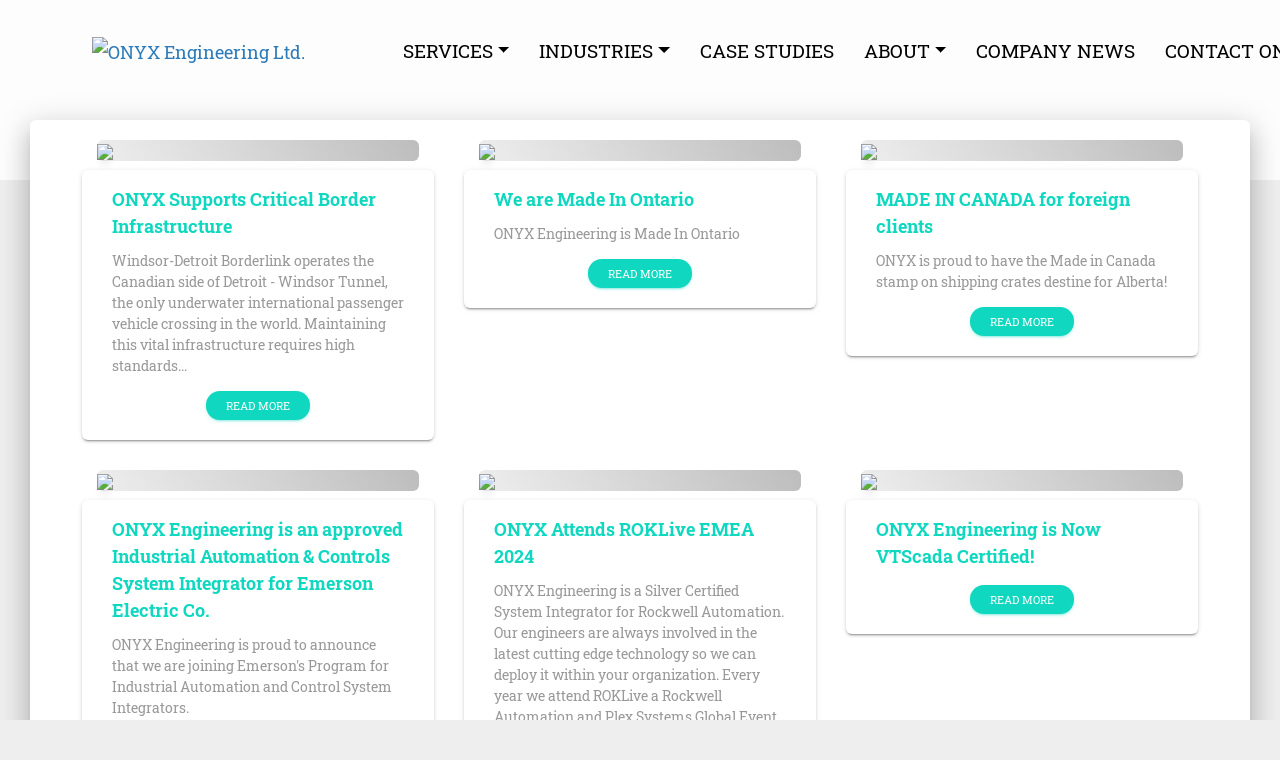

--- FILE ---
content_type: text/html; charset=utf-8
request_url: https://www.onyxengineering.com/Company-News/Integrator-Giants-2023
body_size: 38848
content:
<!DOCTYPE html>
<html  lang="en-US">
<head id="Head">     
          <!-- Google tag (gtag.js) -->
          <script async src="https://www.googletagmanager.com/gtag/js?id=G-R6L5PGJ70C"></script>
          <script>
            window.dataLayer = window.dataLayer || [];
            function gtag(){dataLayer.push(arguments);}
            gtag('js', new Date());

            gtag('config', 'G-R6L5PGJ70C');
          </script>
        <meta content="text/html; charset=UTF-8" http-equiv="Content-Type" />


<!Google tags added Feb 2023>
<!-- Google tag (gtag.js) -->
<script async src="https://www.googletagmanager.com/gtag/js?id=G-R6L5PGJ70C"></script>
<script>
  window.dataLayer = window.dataLayer || [];
  function gtag(){dataLayer.push(arguments);}
  gtag('js', new Date());

  gtag('config', 'G-R6L5PGJ70C');
</script>
 <meta http-equiv='content-language' content='en-us'>


<!-- Clarity tracking code for http://onyxengineering.com/ --><script>    (function(c,l,a,r,i,t,y){        c[a]=c[a]||function(){(c[a].q=c[a].q||[]).push(arguments)};        t=l.createElement(r);t.async=1;t.src="https://www.clarity.ms/tag/"+i;        y=l.getElementsByTagName(r)[0];y.parentNode.insertBefore(t,y);    })(window, document, "clarity", "script", "58cdnrbj72");</script>

<!-- Google Tag Manager -->
<script>(function(w,d,s,l,i){w[l]=w[l]||[];w[l].push({'gtm.start':
new Date().getTime(),event:'gtm.js'});var f=d.getElementsByTagName(s)[0],
j=d.createElement(s),dl=l!='dataLayer'?'&l='+l:'';j.async=true;j.src=
'https://www.googletagmanager.com/gtm.js?id='+i+dl;f.parentNode.insertBefore(j,f);
})(window,document,'script','dataLayer','GTM-PRX5N57X');</script>
<!-- End Google Tag Manager --><title>
	ONYX Engineering Ltd. > Company News
</title><meta id="MetaRobots" name="robots" content="INDEX, FOLLOW" /><link href="/DependencyHandler.axd/13090d42072c63c3c7147c60c0ab34a9/1702/css" type="text/css" rel="stylesheet"/><script src="/DependencyHandler.axd/7375954c460028a26ae8f5e2197a524d/1702/js" type="text/javascript"></script><link rel='icon' href='/Portals/7/favicon.ico?ver=TDSmDMApue5cBkwu1GgoCQ%3d%3d' type='image/x-icon' /><meta name="eds__GmapsInitData" content="{&quot;instanceGlobal&quot;:&quot;EasyDnnSolutions1_1_instance&quot;,&quot;google&quot;:{&quot;maps&quot;:{&quot;api&quot;:{&quot;key&quot;:&quot;&quot;,&quot;libraries&quot;:[&quot;geometry&quot;,&quot;places&quot;]}}}}" /><meta name="viewport" content="width=device-width" /></head>
<body id="Body">

    <form method="post" action="/Company-News/Integrator-Giants-2023" id="Form" enctype="multipart/form-data">
<div class="aspNetHidden">
<input type="hidden" name="__EVENTTARGET" id="__EVENTTARGET" value="" />
<input type="hidden" name="__EVENTARGUMENT" id="__EVENTARGUMENT" value="" />
<input type="hidden" name="__VIEWSTATE" id="__VIEWSTATE" value="fombYDq7bgmdA/9DOUTQvuocSgIzYJRmNPHpF294i7J/D9DDXRK3j+OW/6unQF31VGRLrSXNTtxfJx9AS8LaLR0Nd7CEzORQ/iH8jiGivcsuq+ATXHU6Pg4kIiCueWcXbi87rFIDqpGYo3OZDLO40l7W9FEHF78peJv2Ig3I+m3LrzAy7PRgmpHwFld0UGSs8aowtuQ59P+nSyHgSe4XT7bqdynpT2GNoA9rp0g0SlIe+1n8nXGHEKgBC6/BxjMKfze4GwNTzyYNNbKxR8Eptdu7VlAWwgYdL0EbryxqR935UH7xZLwW+h3R/uHOQNS7J0D73zaX8/usAQQZRLuoi2o8e1v6iH70oZDAvX7Vj90wJU1m8VjmumAk8LKsYwrC+WmrVmS/MG2NZUKrWWFD3BIooFqIOoLwrRxKF49j1eS2dJ++We5WPcTubxjN+L1TjQcqTt9SocQeFvg8Vy6rnRg2d3hLrUR1zRh5QPXVhKJ2Cl6yUCbFbkUbBxoZTPDaqAXXAlsCHvmycLau4t2qTsSvyueZ98m+7a32UT1JlpcyAAbZvo939WgAruMGdsbdMj/xeCP85hyguvfiAH5e1NW4+AZ6rzl2oy2J3Dtz68f3xOr7blxyYwkv1B8CbhyTQUEPd+hklb2XQKHLzagRJe0LKXDl7/bf7VdWHRXmEn4KAUGpz37eq9UfzBHeU1uMxp82W8LR4aMawGToyvAuGV7VpF68cKXYfpFpHVCf/YbREJcCx2aBaX2pdEIzSpIzxQkfDfG/y0DhcXnk4uU8Ub72nlPVkiNN622A+1N9TZjF+KvBh1/Vxhme3ZHmXpsSNrib10LRvvtTGfkW4bT+zM2yGwCowbgqV2e1KrV/hx0zZCZGCOAHsjXPmpnwFc6+No439ml56212WT8XaVBjMgz5IV2ZrP1HBzoUA57VXt20JI+T" />
</div>

<script type="text/javascript">
//<![CDATA[
var theForm = document.forms['Form'];
if (!theForm) {
    theForm = document.Form;
}
function __doPostBack(eventTarget, eventArgument) {
    if (!theForm.onsubmit || (theForm.onsubmit() != false)) {
        theForm.__EVENTTARGET.value = eventTarget;
        theForm.__EVENTARGUMENT.value = eventArgument;
        theForm.submit();
    }
}
//]]>
</script>


<script src="/WebResource.axd?d=pynGkmcFUV2IxLGbA3ioPmSNNqjOFQ3SRUOXx5fcq622lgz656ud8SVe_Hg1&amp;t=638942066805310136" type="text/javascript"></script>


<script src="/ScriptResource.axd?d=NJmAwtEo3Ioe-oiMdsfUUeDAxZcu17qfF9A5Ss9WBoKaPJPgwXGC91VJqaBfQmrqWh1nrH4JDMfMtMYgNUxG6M5-W6KMPlvamtJiVpGGGTmXCUEIOVswqpggQIk9M_zlvZWM-Q2&amp;t=32e5dfca" type="text/javascript"></script>
<script src="/ScriptResource.axd?d=dwY9oWetJoL1veMlxFOmFrGUuANDfZ76ngTepaGBCTeOqFF9Re6cXP05WFNvf56B-io00vgK7kb7lO8FePGK-vG31trtZoe2hefSHfmOPfdikKA6MKC9PDgv_pPQCqV-hDjBUpdbvCCnynhC0&amp;t=32e5dfca" type="text/javascript"></script>
<div class="aspNetHidden">

	<input type="hidden" name="__VIEWSTATEGENERATOR" id="__VIEWSTATEGENERATOR" value="CA0B0334" />
	<input type="hidden" name="__VIEWSTATEENCRYPTED" id="__VIEWSTATEENCRYPTED" value="" />
	<input type="hidden" name="__EVENTVALIDATION" id="__EVENTVALIDATION" value="Dv0H2e4FaCP097uDBN7hBY6prPNvY4av35B1cfh0YzBdxOtj4ZIkf8TmL6fKODNwNcPIx7La6aAUUK73FVyCKbNNNIGsJQDhbzJMVp1lfM274LlBtBHm5oSOOyK9RbgAZ5fgWCUjPPBG3oi8iXJQoXG6tYE=" />
</div><script src="/DependencyHandler.axd/09690fd3f974b5eb63d679d10d2bd583/1702/js" type="text/javascript"></script>
<script type="text/javascript">
//<![CDATA[
Sys.WebForms.PageRequestManager._initialize('ScriptManager', 'Form', [], [], [], 90, '');
//]]>
</script>

        
        
        


<div class="EasyDNNSkin_Advantage">
<!-- header_StyleWizardTemplateSection -->
	<nav class="navbar navbar-color-on-scroll navbar-transparent fixed-top navbar-expand-lg" color-on-scroll="100">
		<div class="container eds_headerContainer">
			<div class="navbar-translate">
				<div class="navbar-brand eds_logo eds_headerLogo">
					<a id="dnn_dnnLOGO_hypLogo" title="ONYX Engineering Ltd." aria-label="ONYX Engineering Ltd." href="https://www.onyxengineering.com/"><img id="dnn_dnnLOGO_imgLogo" src="/Portals/7/ONYX%20SI%20Giants%202024%20Logo%20Trans1.png?ver=lktKeZFI26w0w4fpYte-ew%3d%3d" alt="ONYX Engineering Ltd." /></a>
					<div class="ripple-container"></div>
				</div>
				<button class="navbar-toggler" type="button" data-bs-toggle="collapse" aria-expanded="false" aria-label="Toggle navigation">
					<span class="visually-hidden">Toggle navigation</span>
					<span class="navbar-toggler-icon"></span>
					<span class="navbar-toggler-icon"></span>
					<span class="navbar-toggler-icon"></span>
				</button>
			</div>
			<div class="collapse navbar-collapse responsAbilityMenu">
				<nav class="raMenuWrapper navbar-nav ms-auto"><ol><li class="edsmm_menuItem edsmm_first edsmm_hasChild Services edsmm_disabled"><span><span class="edsmm_itemContainer">Services</span><span class="edsmm_childIndicator"></span></span><div class="edsmm_level_1"><div class="edsmm_menuListsContainer"><ol><li class="edsmm_menuItem edsmm_first ControlSystemIntegration"><span><a class="edsmm_itemContainer"  href="https://www.onyxengineering.com/Services/Control-System-Integration">Control System Integration</a><span class="edsmm_childIndicator"></span></span></li><li class="edsmm_menuItem FactoryAutomation"><span><a class="edsmm_itemContainer"  href="https://www.onyxengineering.com/Services/Factory-Automation">Factory Automation</a><span class="edsmm_childIndicator"></span></span></li><li class="edsmm_menuItem OTNetworkServices"><span><a class="edsmm_itemContainer"  href="https://www.onyxengineering.com/Services/OT-Network-Services">OT/Network Services</a><span class="edsmm_childIndicator"></span></span></li><li class="edsmm_menuItem PanelFabrication"><span><a class="edsmm_itemContainer"  href="https://www.onyxengineering.com/Services/Panel-Fabrication">Panel Fabrication</a><span class="edsmm_childIndicator"></span></span></li><li class="edsmm_menuItem edsmm_last ProcessAutomation"><span><a class="edsmm_itemContainer"  href="https://www.onyxengineering.com/Services/Process-Automation">Process Automation</a><span class="edsmm_childIndicator"></span></span></li></ol></div></div></li><li class="edsmm_menuItem edsmm_hasChild Industries edsmm_disabled"><span><span class="edsmm_itemContainer">Industries</span><span class="edsmm_childIndicator"></span></span><div class="edsmm_level_1"><div class="edsmm_menuListsContainer"><ol><li class="edsmm_menuItem edsmm_first Automotive"><span><a class="edsmm_itemContainer"  href="https://www.onyxengineering.com/Industries/Automotive">Automotive</a><span class="edsmm_childIndicator"></span></span></li><li class="edsmm_menuItem FoodampBeverage"><span><a class="edsmm_itemContainer"  href="https://www.onyxengineering.com/Industries/Food-Beverage">Food &amp; Beverage</a><span class="edsmm_childIndicator"></span></span></li><li class="edsmm_menuItem LifeSciences"><span><a class="edsmm_itemContainer"  href="https://www.onyxengineering.com/Industries/Life-Sciences">Life Sciences</a><span class="edsmm_childIndicator"></span></span></li><li class="edsmm_menuItem LogisticsWarehousing"><span><a class="edsmm_itemContainer"  href="https://www.onyxengineering.com/Industries/Logistics-Warehousing">Logistics/Warehousing</a><span class="edsmm_childIndicator"></span></span></li><li class="edsmm_menuItem MetalForming"><span><a class="edsmm_itemContainer"  href="https://www.onyxengineering.com/Industries/Metal-Forming">Metal Forming</a><span class="edsmm_childIndicator"></span></span></li><li class="edsmm_menuItem Mining"><span><a class="edsmm_itemContainer"  href="https://www.onyxengineering.com/Industries/Mining">Mining</a><span class="edsmm_childIndicator"></span></span></li><li class="edsmm_menuItem PetroChemical"><span><a class="edsmm_itemContainer"  href="https://www.onyxengineering.com/Industries/Petro-Chemical">Petro Chemical</a><span class="edsmm_childIndicator"></span></span></li><li class="edsmm_menuItem PowerGeneration"><span><a class="edsmm_itemContainer"  href="https://www.onyxengineering.com/Industries/Power-Generation">Power Generation</a><span class="edsmm_childIndicator"></span></span></li><li class="edsmm_menuItem edsmm_last WaterampWasteWater"><span><a class="edsmm_itemContainer"  href="https://www.onyxengineering.com/Industries/Water-Waste-Water">Water &amp; Waste Water</a><span class="edsmm_childIndicator"></span></span></li></ol></div></div></li><li class="edsmm_menuItem CaseStudies"><span><a class="edsmm_itemContainer"  href="https://www.onyxengineering.com/Case-Studies">Case Studies</a><span class="edsmm_childIndicator"></span></span></li><li class="edsmm_menuItem edsmm_hasChild About edsmm_disabled"><span><span class="edsmm_itemContainer">About</span><span class="edsmm_childIndicator"></span></span><div class="edsmm_level_1"><div class="edsmm_menuListsContainer"><ol><li class="edsmm_menuItem edsmm_first AboutUs"><span><a class="edsmm_itemContainer"  href="https://www.onyxengineering.com/About/About-Us">About Us</a><span class="edsmm_childIndicator"></span></span></li><li class="edsmm_menuItem CommunityInvolvment"><span><a class="edsmm_itemContainer"  href="https://www.onyxengineering.com/About/Community-Involvment">Community Involvment</a><span class="edsmm_childIndicator"></span></span></li><li class="edsmm_menuItem edsmm_last Partnerships"><span><a class="edsmm_itemContainer"  href="https://www.onyxengineering.com/About/Partnerships">Partnerships</a><span class="edsmm_childIndicator"></span></span></li></ol></div></div></li><li class="edsmm_menuItem edsmm_active CompanyNews"><span><a class="edsmm_itemContainer"  href="https://www.onyxengineering.com/Company-News">Company News</a><span class="edsmm_childIndicator"></span></span></li><li class="edsmm_menuItem edsmm_last edsmm_hasChild ContactONYX edsmm_disabled"><span><span class="edsmm_itemContainer">Contact ONYX</span><span class="edsmm_childIndicator"></span></span><div class="edsmm_level_1"><div class="edsmm_menuListsContainer"><ol><li class="edsmm_menuItem edsmm_first Careers"><span><a class="edsmm_itemContainer"  href="https://www.onyxengineering.com/Contact-ONYX/Careers">Careers</a><span class="edsmm_childIndicator"></span></span></li><li class="edsmm_menuItem ContactUs"><span><a class="edsmm_itemContainer"  href="https://www.onyxengineering.com/Contact-ONYX/Contact-Us">Contact Us</a><span class="edsmm_childIndicator"></span></span></li><li class="edsmm_menuItem edsmm_last RequestaQuote"><span><a class="edsmm_itemContainer"  href="https://www.onyxengineering.com/Contact-ONYX/Request-a-Quote">Request a Quote</a><span class="edsmm_childIndicator"></span></span></li></ol></div></div></li></ol></nav>
				<div class="dropdown eds_userMenu">
					<button class="btn btn-link dropdown-toggle btn-primary eds_headerActionLink d-none d-lg-inline-block" type="button" id="loginLogout" data-bs-toggle="dropdown" aria-haspopup="true" aria-expanded="false">
						<span class="visually-hidden">Login/Logout</span>
						<span class="fa-solid fa-user"></span>
					</button>
					<div class="dropdown-menu dropdown-menu-end" x-placement="bottom-end" aria-labelledby="loginLogout">
						<div class="eds_userLogin">
							

							
<div id="dnn_LOGIN1_loginGroup" class="loginGroup">
    <a id="dnn_LOGIN1_enhancedLoginLink" title="Login" class="secondaryActionsList" rel="nofollow" onclick="return dnnModal.show(&#39;https://www.onyxengineering.com/Login?returnurl=/Company-News/Integrator-Giants-2023&amp;popUp=true&#39;,/*showReturn*/true,300,650,true,&#39;&#39;)" href="https://www.onyxengineering.com/Login?returnurl=%2fCompany-News%2fIntegrator-Giants-2023">Login</a>
</div>
						</div>
					</div>
				</div>
				<div class="dropdown eds_searchDropdownWrapper">
					<button class="btn btn-link dropdown-toggle btn-primary eds_headerActionLink d-none d-lg-inline-block" type="button" id="search" data-bs-toggle="dropdown" aria-haspopup="true" aria-expanded="false">
						<span class="visually-hidden">Search</span>
						<span class="fa-solid fa-search"></span>
					</button>
					<div class="dropdown-menu eds_searchDropdown" aria-labelledby="search">
						<span class="eds_searchClose">&times;</span>
						<span id="dnn_dnnSearch_ClassicSearch">
    
    
    <span class="searchInputContainer" data-moreresults="See More Results" data-noresult="No Results Found">
        <input name="dnn$dnnSearch$txtSearch" type="text" maxlength="255" size="20" id="dnn_dnnSearch_txtSearch" class="NormalTextBox" aria-label="Search" autocomplete="off" placeholder="Search..." />
        <a class="dnnSearchBoxClearText" title="Clear search text"></a>
    </span>
    <a id="dnn_dnnSearch_cmdSearch" class="SearchButton" href="javascript:__doPostBack(&#39;dnn$dnnSearch$cmdSearch&#39;,&#39;&#39;)">Search</a>
</span>


<script type="text/javascript">
    $(function() {
        if (typeof dnn != "undefined" && typeof dnn.searchSkinObject != "undefined") {
            var searchSkinObject = new dnn.searchSkinObject({
                delayTriggerAutoSearch : 400,
                minCharRequiredTriggerAutoSearch : 2,
                searchType: 'S',
                enableWildSearch: true,
                cultureCode: 'en-US',
                portalId: -1
                }
            );
            searchSkinObject.init();
            
            
            // attach classic search
            var siteBtn = $('#dnn_dnnSearch_SiteRadioButton');
            var webBtn = $('#dnn_dnnSearch_WebRadioButton');
            var clickHandler = function() {
                if (siteBtn.is(':checked')) searchSkinObject.settings.searchType = 'S';
                else searchSkinObject.settings.searchType = 'W';
            };
            siteBtn.on('change', clickHandler);
            webBtn.on('change', clickHandler);
            
            
        }
    });
</script>

					</div>
				</div>
				
			</div>
		</div>
	</nav>
<!-- header_StyleWizardTemplateSectionEnd -->
<!-- pageDetails_StyleWizardTemplateSection -->
	<div class="page-header header-filter clear-filter eds_headerBg header-small py-5" data-parallax="true">
		<div class="container py-5">
			<div class="row">
				<div class="col-md-8 mx-auto text-center">
					
				</div>
			</div>
		</div>
	</div>
<!-- pageDetails_StyleWizardTemplateSectionEnd -->
	<main class="main">
		<div class="contentPanesBg">
			<div class="container">
				<div class="row">
					<div class="col-12 eds_clearFix">
						<div id="dnn_ContentPane"><div class="DnnModule DnnModule-EasyDNNnews DnnModule-4963"><a name="4963"></a>
<div class="eds_clearFix">
	<h1><span id="dnn_ctr4963_dnnTITLE_titleLabel" class="eds_title"> </span>


</h1>
	<div id="dnn_ctr4963_ContentPane"><!-- Start_Module_4963 --><div id="dnn_ctr4963_ModuleContent" class="DNNModuleContent ModEasyDNNnewsC">
	

<script type="text/javascript">
	/*<![CDATA[*/
	
	
	eds3_5_jq(function ($) {$('.edn_4963_article_list_wrapper').ednDynamicArticleLoader({startingArticle:7,numberOfPostsperPage:6,params:{"language":"en-US",portalid:7,tabid:670,moduleid:4963,pageTitle:'ONYX Engineering Ltd. > Company News',numberOfPostsperPage:6},sourceUrl:'/DesktopModules/EasyDNNNews/getnewsdata.ashx',triggerWrapperSelector:'#ednMoreArticlesTriggerWrapper_4963',triggerOnScroll:true, addThis:false, addThisProfileId: '', initCaptcha:false,moduleId:4963});});
	
	
	
	
	
	
	
	

	eds3_5_jq(function ($) {
		if (typeof edn_fluidvids != 'undefined')
			edn_fluidvids.init({
				selector: ['.edn_fluidVideo iframe'],
				players: ['www.youtube.com', 'player.vimeo.com']
			});
		
		
		

	});
	/*]]>*/
</script>



<div class="eds_news_module_4963 news eds_subCollection_news eds_news_Advantage eds_template_List_Article_Cards_Image_Real_Estates eds_templateGroup_listArticleDefault eds_styleSwitchCriteria_module-4963">
	

	

	<div id="dnn_ctr4963_ViewEasyDNNNewsMain_ctl00_pnlListArticles">
		
		
		<!--ArticleRepeat:Before:-->
<div class="edn_4963_article_list_wrapper mb-3 row">
<!--ArticleTemplate-->
	<article class="col-md-6 col-lg-4">
		
		<div class="card card-profile text-left">
			
			<div class="card-header card-header-image">
				<a title="ONYX Supports Critical Border Infrastructure" href="https://www.onyxengineering.com/Company-News/onyx-supports-critical-border-infrastructure">
					<img loading="lazy" class="img" src="/Portals/7/EasyDNNNews/15/images/Screenshot-2025-07-16-093407-150-150-p-C-100.png">
				</a>
			</div>
			
			<div class="card-body">
				<h2 class="h4 card-title">
					<a title="ONYX Supports Critical Border Infrastructure" href="https://www.onyxengineering.com/Company-News/onyx-supports-critical-border-infrastructure">ONYX Supports Critical Border Infrastructure</a>
				</h2>
				<div class="card-description">
					<p>Windsor-Detroit Borderlink operates the Canadian side of Detroit - Windsor Tunnel, the only underwater international passenger vehicle crossing in the world. Maintaining this vital infrastructure requires high standards...</p>
				</div>
				
				<div class="text-center">
					<a class="btn btn-primary btn-round btn-sm" href="https://www.onyxengineering.com/Company-News/onyx-supports-critical-border-infrastructure" target="_self" title="ONYX Supports Critical Border Infrastructure">Read more</a>
				</div>
				
				
				 
			</div>
		</div>
	</article>
<!--ArticleTemplate-->
	<article class="col-md-6 col-lg-4">
		
		<div class="card card-profile text-left">
			
			<div class="card-header card-header-image">
				<a title="We are Made In Ontario" href="https://www.onyxengineering.com/Company-News/we-are-made-in-ontario">
					<img loading="lazy" class="img" src="/Portals/7/EasyDNNNews/14/images/Screenshot-2025-05-28-0815211-150-150-p-C-100.png">
				</a>
			</div>
			
			<div class="card-body">
				<h2 class="h4 card-title">
					<a title="We are Made In Ontario" href="https://www.onyxengineering.com/Company-News/we-are-made-in-ontario">We are Made In Ontario</a>
				</h2>
				<div class="card-description">
					<p>ONYX Engineering is Made In Ontario</p>
				</div>
				
				<div class="text-center">
					<a class="btn btn-primary btn-round btn-sm" href="https://www.onyxengineering.com/Company-News/we-are-made-in-ontario" target="_self" title="We are Made In Ontario">Read more</a>
				</div>
				
				
				 
			</div>
		</div>
	</article>
<!--ArticleTemplate-->
	<article class="col-md-6 col-lg-4">
		
		<div class="card card-profile text-left">
			
			<div class="card-header card-header-image">
				<a title="MADE IN CANADA for foreign clients" href="https://www.onyxengineering.com/Company-News/made-in-canada-for-foreign-clients">
					<img loading="lazy" class="img" src="/Portals/7/EasyDNNNews/13/images/aMrjUMWIpTg-150-150-p-C-100.jpg">
				</a>
			</div>
			
			<div class="card-body">
				<h2 class="h4 card-title">
					<a title="MADE IN CANADA for foreign clients" href="https://www.onyxengineering.com/Company-News/made-in-canada-for-foreign-clients">MADE IN CANADA for foreign clients</a>
				</h2>
				<div class="card-description">
					<p>ONYX is proud to have the Made in Canada stamp on shipping crates destine for Alberta!</p>
				</div>
				
				<div class="text-center">
					<a class="btn btn-primary btn-round btn-sm" href="https://www.onyxengineering.com/Company-News/made-in-canada-for-foreign-clients" target="_self" title="MADE IN CANADA for foreign clients">Read more</a>
				</div>
				
				
				 
			</div>
		</div>
	</article>
<!--ArticleTemplate-->
	<article class="col-md-6 col-lg-4">
		
		<div class="card card-profile text-left">
			
			<div class="card-header card-header-image">
				<a title="ONYX Engineering is an approved Industrial Automation & Controls System Integrator for Emerson Electric Co." href="https://www.onyxengineering.com/Company-News/onyx-engineering-is-an-approved-industrial-automation-controls-system-integrator-for-emerson-electric-co">
					<img loading="lazy" class="img" src="/Portals/7/EasyDNNNews/12/images/undefined-150-150-p-C-100.jpg">
				</a>
			</div>
			
			<div class="card-body">
				<h2 class="h4 card-title">
					<a title="ONYX Engineering is an approved Industrial Automation & Controls System Integrator for Emerson Electric Co." href="https://www.onyxengineering.com/Company-News/onyx-engineering-is-an-approved-industrial-automation-controls-system-integrator-for-emerson-electric-co">ONYX Engineering is an approved Industrial Automation & Controls System Integrator for Emerson Electric Co.</a>
				</h2>
				<div class="card-description">
					<p>ONYX Engineering is proud to announce that we are joining Emerson&#39;s Program for Industrial Automation and Control System Integrators.</p>
				</div>
				
				<div class="text-center">
					<a class="btn btn-primary btn-round btn-sm" href="https://www.onyxengineering.com/Company-News/onyx-engineering-is-an-approved-industrial-automation-controls-system-integrator-for-emerson-electric-co" target="_self" title="ONYX Engineering is an approved Industrial Automation & Controls System Integrator for Emerson Electric Co.">Read more</a>
				</div>
				
				
				 
			</div>
		</div>
	</article>
<!--ArticleTemplate-->
	<article class="col-md-6 col-lg-4">
		
		<div class="card card-profile text-left">
			
			<div class="card-header card-header-image">
				<a title="ONYX Attends ROKLive EMEA 2024" href="https://www.onyxengineering.com/Company-News/onyx-attends-roklive-emea-2024">
					<img loading="lazy" class="img" src="/Portals/7/EasyDNNNews/11/images/ROK2-150-150-p-C-100.jpg">
				</a>
			</div>
			
			<div class="card-body">
				<h2 class="h4 card-title">
					<a title="ONYX Attends ROKLive EMEA 2024" href="https://www.onyxengineering.com/Company-News/onyx-attends-roklive-emea-2024">ONYX Attends ROKLive EMEA 2024</a>
				</h2>
				<div class="card-description">
					<p>ONYX Engineering is a Silver Certified System Integrator for Rockwell Automation. Our engineers are always involved in the latest cutting edge technology so we can deploy it within your organization. Every year we attend ROKLive a Rockwell Automation and Plex Systems Global Event. We can&#39;t wait to share what is new!&nbsp;</p>
				</div>
				
				<div class="text-center">
					<a class="btn btn-primary btn-round btn-sm" href="https://www.onyxengineering.com/Company-News/onyx-attends-roklive-emea-2024" target="_self" title="ONYX Attends ROKLive EMEA 2024">Read more</a>
				</div>
				
				
				 
			</div>
		</div>
	</article>
<!--ArticleTemplate-->
	<article class="col-md-6 col-lg-4">
		
		<div class="card card-profile text-left">
			
			<div class="card-header card-header-image">
				<a title="ONYX Engineering is Now VTScada Certified!" href="https://www.onyxengineering.com/Company-News/onyx-engineering-is-now-vtscada-certified-1">
					<img loading="lazy" class="img" src="/Portals/7/EasyDNNNews/2/images/VTSCertifiedSolutionsProvider-150-150-p-C-100.png">
				</a>
			</div>
			
			<div class="card-body">
				<h2 class="h4 card-title">
					<a title="ONYX Engineering is Now VTScada Certified!" href="https://www.onyxengineering.com/Company-News/onyx-engineering-is-now-vtscada-certified-1">ONYX Engineering is Now VTScada Certified!</a>
				</h2>
				<div class="card-description">
					
				</div>
				
				<div class="text-center">
					<a class="btn btn-primary btn-round btn-sm" href="https://www.onyxengineering.com/Company-News/onyx-engineering-is-now-vtscada-certified-1" target="_self" title="ONYX Engineering is Now VTScada Certified!">Read more</a>
				</div>
				
				
				 
			</div>
		</div>
	</article>
<!--ArticleRepeat:After:-->
</div>

<hr class="mt-5">
<a class="text-right d-block m-3" href="https://www.onyxengineering.com/Company-News/rss/4963" target="_blank" title="RSS"><i class="material-icons">rss_feed</i><span class="sr-only">RSS</span></a>


		
	
	</div>

	<div id="ednMoreArticlesTriggerWrapper_4963" class="ednMoreArticlesTriggerWrapper edNews_loadMoreTriggerWrapper"><button type="button" class="trigger edNews_loadMoreTrigger"><span class="actionTextContainer"><span>Load next 6 article(s) (7 left)</span></span><span class="loadingOverlay"><span>Loading...</span></span></button></div>

	
	
	
	
</div>











</div><!-- End_Module_4963 --></div>
</div></div></div>
					</div>
				</div>
				<div class="row">
					<div class="col-md-8 eds_clearFix">
						<div id="dnn_ContentPane1_8_12" class="DNNEmptyPane"></div>
					</div>
					<div class="col-md-4 eds_clearFix">
						<div id="dnn_ContentPane1_4_12" class="DNNEmptyPane"></div>
					</div>
				</div>
			</div>
			<div class="eds_clearFix">
				<div id="dnn_ContentPaneWide" class="DNNEmptyPane"></div>
			</div>
			<div class="row no-gutters">
				<div class="col-md-8 eds_clearFix">
					<div id="dnn_ContentPane2_8_12" class="DNNEmptyPane"></div>
				</div>
				<div class="col-md-4 eds_clearFix">
					<div id="dnn_ContentPane2_4_12" class="DNNEmptyPane"></div>
				</div>
			</div>
		</div>
		<div class="content2Bg section-image">
			<div class="container">
				<div class="row">
					<div class="col-md-8 eds_clearFix">
						<div id="dnn_Content2_8_12" class="DNNEmptyPane"></div>
					</div>
					<div class="col-md-4 eds_clearFix">
						<div id="dnn_Content2_4_12" class="DNNEmptyPane"></div>
					</div>
				</div>
				<div class="row">
					<div class="col-12 eds_clearFix">
						<div id="dnn_Content2" class="DNNEmptyPane"></div>
					</div>
				</div>
			</div>
			<div class="eds_clearFix">
				<div id="dnn_Content2Wide" class="DNNEmptyPane"></div>
			</div>
		</div>
		<div class="content3Bg">
			<div class="container">
				<div class="row">
					<div class="col-12 eds_clearFix">
						<div id="dnn_Content3" class="DNNEmptyPane"></div>
					</div>
				</div>
			</div>
			<div class="eds_clearFix">
				<div id="dnn_Content3Wide" class="DNNEmptyPane"></div>
			</div>
		</div>
		<div class="content4Bg section-image">
			<div class="container">
				<div class="row">
					<div class="col-md-8 eds_clearFix">
						<div id="dnn_Content4_8_12" class="DNNEmptyPane"></div>
					</div>
					<div class="col-md-4 eds_clearFix">
						<div id="dnn_Content4_4_12" class="DNNEmptyPane"></div>
					</div>
				</div>
				<div class="row">
					<div class="col-12 eds_clearFix">
						<div id="dnn_Content4" class="DNNEmptyPane"></div>
					</div>
				</div>
			</div>
			<div class="eds_clearFix">
				<div id="dnn_Content4Wide" class="DNNEmptyPane"></div>
			</div>
		</div>
		<div class="content5Bg section-image">
			<div class="container">
				<div class="row">
					<div class="col-12 eds_clearFix">
						<div id="dnn_Content5" class="DNNEmptyPane"></div>
					</div>
				</div>
			</div>
			<div class="eds_clearFix">
				<div id="dnn_Content5Wide" class="DNNEmptyPane"></div>
			</div>
		</div>
		<div class="content6Bg">
			<div class="container">
				<div class="row">
					<div class="col-12 eds_clearFix">
						<div id="dnn_Content6" class="DNNEmptyPane"></div>
					</div>
				</div>
			</div>
			<div class="eds_clearFix">
				<div id="dnn_Content6Wide" class="DNNEmptyPane"></div>
			</div>
		</div>
		<div class="content7Bg section-dark">
			<div class="container">
				<div class="row">
					<div class="col-md-8 eds_clearFix">
						<div id="dnn_Content7_8_12" class="DNNEmptyPane"></div>
					</div>
					<div class="col-md-4 eds_clearFix">
						<div id="dnn_Content7_4_12" class="DNNEmptyPane"></div>
					</div>
				</div>
				<div class="row">
					<div class="col-12 eds_clearFix">
						<div id="dnn_Content7" class="DNNEmptyPane"></div>
					</div>
				</div>
			</div>
			<div class="eds_clearFix">
				<div id="dnn_Content7Wide" class="DNNEmptyPane"></div>
			</div>
		</div>
		<div class="content8Bg">
			<div class="row">
				<div class="col-md-8 eds_clearFix">
					<div id="dnn_Content8_8_12" class="DNNEmptyPane"></div>
				</div>
				<div class="col-md-4 eds_clearFix">
					<div id="dnn_Content8_4_12" class="DNNEmptyPane"></div>
				</div>
			</div>
			<div class="container">
				<div class="row">
					<div class="col-12 eds_clearFix">
						<div id="dnn_Content8" class="DNNEmptyPane"></div>
					</div>
				</div>
			</div>
			<div class="eds_clearFix">
				<div id="dnn_Content8Wide" class="DNNEmptyPane"></div>
			</div>
		</div>
		<div class="content9Bg section-image">
			<div class="container">
				<div class="row">
					<div class="col-12 eds_clearFix">
						<div id="dnn_Content9" class="DNNEmptyPane"></div>
					</div>
				</div>
			</div>
			<div class="eds_clearFix">
				<div id="dnn_Content9Wide" class="DNNEmptyPane"></div>
			</div>
		</div>
		<div class="content10Bg">
			<div class="row">
				<div class="col-md-8 eds_clearFix">
					<div id="dnn_Content9_8_12" class="DNNEmptyPane"></div>
				</div>
				<div class="col-md-4 eds_clearFix">
					<div id="dnn_Content9_4_12" class="DNNEmptyPane"></div>
				</div>
			</div>
			<div class="container">
				<div class="row">
					<div class="col-12 eds_clearFix">
						<div id="dnn_Content10" class="DNNEmptyPane"></div>
					</div>
				</div>
			</div>
			<div class="eds_clearFix">
				<div id="dnn_Content10Wide" class="DNNEmptyPane"></div>
			</div>
		</div>
		<div class="content11Bg section-image">
			<div class="container">
				<div class="row">
					<div class="col-12 eds_clearFix">
						<div id="dnn_Content11" class="DNNEmptyPane"></div>
					</div>
				</div>
			</div>
			<div class="eds_clearFix">
				<div id="dnn_Content11Wide" class="DNNEmptyPane"></div>
			</div>
		</div>
		<div class="content12Bg">
			<div class="container">
				<div class="row">
					<div class="col-12 eds_clearFix">
						<div id="dnn_Content12" class="DNNEmptyPane"></div>
					</div>
				</div>
			</div>
			<div class="eds_clearFix">
				<div id="dnn_Content12Wide" class="DNNEmptyPane"></div>
			</div>
		</div>
		<div class="content13Bg section-gray">
			<div class="container">
				<div class="row">
					<div class="col-md-8 eds_clearFix">
						<div id="dnn_Content13_8_12" class="DNNEmptyPane"></div>
					</div>
					<div class="col-md-4 eds_clearFix">
						<div id="dnn_Content13_4_12" class="DNNEmptyPane"></div>
					</div>
				</div>
				<div class="row">
					<div class="col-12 eds_clearFix">
						<div id="dnn_Content13" class="DNNEmptyPane"></div>
					</div>
				</div>
			</div>
			<div class="eds_clearFix">
				<div id="dnn_Content13Wide" class="DNNEmptyPane"></div>
			</div>
		</div>
		<div class="content14Bg section-image">
			<div class="container">
				<div class="row">
					<div class="col-12 eds_clearFix">
						<div id="dnn_Content14" class="DNNEmptyPane"></div>
					</div>
				</div>
			</div>
			<div class="eds_clearFix">
				<div id="dnn_Content14Wide" class="DNNEmptyPane"></div>
			</div>
		</div>
		<div class="content15Bg section-dark">
			<div class="row">
				<div class="col-md-8 eds_clearFix">
					<div id="dnn_Content15_8_12" class="DNNEmptyPane"></div>
				</div>
				<div class="col-md-4 eds_clearFix">
					<div id="dnn_Content15_4_12" class="DNNEmptyPane"></div>
				</div>
			</div>
			<div class="container">
				<div class="row">
					<div class="col-12 eds_clearFix">
						<div id="dnn_Content15" class="DNNEmptyPane"></div>
					</div>
				</div>
			</div>
			<div class="eds_clearFix">
				<div id="dnn_Content15Wide" class="DNNEmptyPane"></div>
			</div>
		</div>
		<div class="content16Bg">
			<div class="container">
				<div class="row">
					<div class="col-12 eds_clearFix">
						<div id="dnn_Content16" class="DNNEmptyPane"></div>
					</div>
				</div>
			</div>
			<div class="eds_clearFix">
				<div id="dnn_Content16Wide" class="DNNEmptyPane"></div>
			</div>
		</div>
		<div class="content17Bg section-image">
			<div class="row">
				<div class="col-md-8 eds_clearFix">
					<div id="dnn_Content17_8_12" class="DNNEmptyPane"></div>
				</div>
				<div class="col-md-4 eds_clearFix">
					<div id="dnn_Content17_4_12" class="DNNEmptyPane"></div>
				</div>
			</div>
			<div class="container">
				<div class="row">
					<div class="col-12 eds_clearFix">
						<div id="dnn_Content17" class="DNNEmptyPane"></div>
					</div>
				</div>
			</div>
			<div class="eds_clearFix">
				<div id="dnn_Content17Wide" class="DNNEmptyPane"></div>
			</div>
		</div>
	</main>
<!-- footer_StyleWizardTemplateSection -->
	<footer class="footer">
		<div class="container eds_clearFix">
			<nav class="float-start">
				<ul class="eds_footerMenu">
	
		<li>
			<a href="https://www.onyxengineering.com/Case-Studies" >Case Studies</a>
		</li>
	
		<li>
			<a href="https://www.onyxengineering.com/Company-News" >Company News</a>
		</li>
	
</ul>


			</nav>
			<div class="copyright float-end">
				<span id="dnn_dnnCopyright_lblCopyright" class="SkinObject">Copyright 2025 by ONYX Engineering Ltd.</span>
, <a id="dnn_dnnTerms_hypTerms" class="SkinObject" rel="nofollow" href="https://www.onyxengineering.com/Terms">Terms Of Use</a>, <a id="dnn_dnnPrivacy_hypPrivacy" class="SkinObject" rel="nofollow" href="https://www.onyxengineering.com/Privacy">Privacy Statement</a>
			</div>
		</div>
	</footer>
<!-- footer_StyleWizardTemplateSectionEnd -->
</div>


<!--CDF(Css|/Portals/_default/skins/advantage/common/bootstrap/css/bootstrap.min.css|DnnPageHeaderProvider|11)-->

<!--CDF(Css|/Portals/_default/skins/advantage/common/fontawesome/css/all.min.css|DnnPageHeaderProvider|12)-->
<!--CDF(Css|/Portals/_default/skins/advantage/common/bootstrap-icons/bootstrap-icons.min.css|DnnPageHeaderProvider|12)-->
<!--CDF(Css|/Portals/_default/skins/advantage/common/css/base.css|DnnPageHeaderProvider|13)-->


<!--CDF(Javascript|/Portals/_default/skins/advantage/common/bootstrap/js/bootstrap.bundle.min.js|DnnBodyProvider|100)-->
<!--CDF(Javascript|/Portals/_default/skins/advantage/common/js/main.js|DnnBodyProvider|100)-->
<!--CDF(Javascript|/Portals/_default/skins/advantage/common/js/kit.js|DnnBodyProvider|100)-->
        <input name="ScrollTop" type="hidden" id="ScrollTop" />
        <input name="__dnnVariable" type="hidden" id="__dnnVariable" autocomplete="off" value="`{`__scdoff`:`1`,`sf_siteRoot`:`/`,`sf_tabId`:`670`}" />
        <input name="__RequestVerificationToken" type="hidden" value="nJQFxjOKfNSx4KU5oj4thvPEpHt28u45mT-_x0Dq7gUfZZfuqoYPI1sYTh2pgE2x4yQXGQ2" />
    </form>
    <!--CDF(Javascript|/js/dnncore.js|DnnBodyProvider|100)--><!--CDF(Javascript|/js/dnn.modalpopup.js|DnnBodyProvider|50)--><!--CDF(Css|/Resources/Shared/stylesheets/dnndefault/7.0.0/default.css|DnnPageHeaderProvider|5)--><!--CDF(Css|/Portals/_default/skins/advantage/skin.css|DnnPageHeaderProvider|15)--><!--CDF(Css|/Portals/_default/containers/advantage/container.css|DnnPageHeaderProvider|25)--><!--CDF(Css|/Portals/7/portal.css|DnnPageHeaderProvider|35)--><!--CDF(Css|/Portals/_default/skins/advantage/assets/css/layout/boxed.css|DnnPageHeaderProvider|13)--><!--CDF(Css|/Portals/_default/skins/advantage/assets/css/custom/s9yjxglwyj0.css|DnnPageHeaderProvider|14)--><!--CDF(Css|/Resources/Search/SearchSkinObjectPreview.css|DnnPageHeaderProvider|10)--><!--CDF(Javascript|/Resources/Search/SearchSkinObjectPreview.js|DnnBodyProvider|100)--><!--CDF(Javascript|/DesktopModules/EasyDNNNews/static/ednDynamicArticleLoader/ednDynamicArticleLoader.js|DnnBodyProvider|100)--><!--CDF(Javascript|/js/dnn.js|DnnBodyProvider|12)--><!--CDF(Javascript|/js/dnn.servicesframework.js|DnnBodyProvider|100)--><!--CDF(Javascript|/DesktopModules/EasyDNNNews/static/eds_jquery/eds_jq.js|DnnPageHeaderProvider|5)--><!--CDF(Css|/DesktopModules/EasyDNNNews/static/common/common.css|DnnPageHeaderProvider|100)--><!--CDF(Css|/DesktopModules/EasyDNNnews/Templates/_default/Advantage/Advantage.css|DnnPageHeaderProvider|16)--><!--CDF(Javascript|/DesktopModules/EasyDNNNews/static/EasyDnnSolutions/EasyDnnSolutions_1.1_2.2.js|DnnBodyProvider|101)--><!--CDF(Javascript|/Resources/libraries/jQuery/03_07_01/jquery.js|DnnPageHeaderProvider|5)--><!--CDF(Javascript|/Resources/libraries/jQuery-Migrate/03_04_01/jquery-migrate.js|DnnPageHeaderProvider|6)--><!--CDF(Javascript|/Resources/libraries/jQuery-UI/01_13_03/jquery-ui.min.js|DnnPageHeaderProvider|10)-->
    
</body>
</html>
